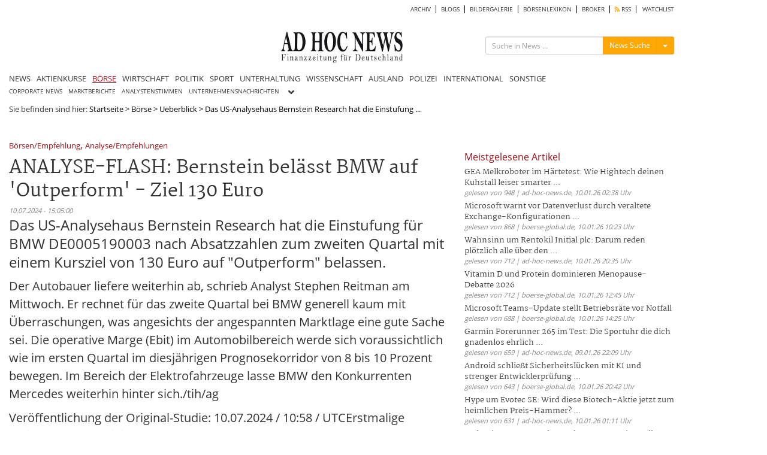

--- FILE ---
content_type: text/html; charset=utf8
request_url: https://www.ad-hoc-news.de/widget/mostRead/15/boerse/de/172800?callback=jsonp1768164424562
body_size: 1822
content:
jsonp1768164424562({"html":"<div class=\"col-xs-12 col-sm-12 col-md-12 col-lg-12\" id=\"widget_mostread_container\">\r\n\t<h2 class=\"section-title\"><a href=\"\/meistgelesene\">Meistgelesene Artikel<\/a><\/h2>\r\n\t<div class=\"col-xs-12 col-sm-12 col-md-12 col-lg-12\" id=\"mostread-content\" >\r\n\t\t\t\t\t<ul>\r\n\t\t\t\t\t\t\t\t<li>\r\n\t\t\t\t\t\t<h3 class=\"list-news\">\r\n\t\t\t\t\t\t\t<a href=\"\/boerse\/news\/ueberblick\/gea-melkroboter-im-haertetest-wie-hightech-deinen-kuhstall-leiser\/68474104\">GEA Melkroboter im H\u00e4rtetest: Wie Hightech deinen Kuhstall leiser smarter ... <\/a>\r\n\t\t\t\t\t\t<\/h3>\r\n\t\t\t\t\t\t<span class=\"date\">gelesen von 948 | ad-hoc-news.de, 10.01.26 02:38 Uhr<\/span>\r\n\t\t\t\t\t<\/li>\r\n\t\t\t\t\t\t\t\t\t<li>\r\n\t\t\t\t\t\t<h3 class=\"list-news\">\r\n\t\t\t\t\t\t\t<a href=\"\/boerse\/news\/ueberblick\/microsoft-warnt-vor-datenverlust-durch-veraltete-exchange-konfigurationen\/68474748\">Microsoft warnt vor Datenverlust durch veraltete Exchange-Konfigurationen ... <\/a>\r\n\t\t\t\t\t\t<\/h3>\r\n\t\t\t\t\t\t<span class=\"date\">gelesen von 868 | boerse-global.de, 10.01.26 10:23 Uhr<\/span>\r\n\t\t\t\t\t<\/li>\r\n\t\t\t\t\t\t\t\t\t<li>\r\n\t\t\t\t\t\t<h3 class=\"list-news\">\r\n\t\t\t\t\t\t\t<a href=\"\/boerse\/news\/ueberblick\/wahnsinn-um-rentokil-initial-plc-darum-reden-ploetzlich-alle-ueber-den\/68476101\">Wahnsinn um Rentokil Initial plc: Darum reden pl\u00f6tzlich alle \u00fcber den ... <\/a>\r\n\t\t\t\t\t\t<\/h3>\r\n\t\t\t\t\t\t<span class=\"date\">gelesen von 712 | ad-hoc-news.de, 10.01.26 20:35 Uhr<\/span>\r\n\t\t\t\t\t<\/li>\r\n\t\t\t\t\t\t\t\t\t<li>\r\n\t\t\t\t\t\t<h3 class=\"list-news\">\r\n\t\t\t\t\t\t\t<a href=\"\/boerse\/news\/ueberblick\/vitamin-d-und-protein-dominieren-menopause-debatte-2026\/68475133\">Vitamin D und Protein dominieren Menopause-Debatte 2026 <\/a>\r\n\t\t\t\t\t\t<\/h3>\r\n\t\t\t\t\t\t<span class=\"date\">gelesen von 712 | boerse-global.de, 10.01.26 12:45 Uhr<\/span>\r\n\t\t\t\t\t<\/li>\r\n\t\t\t\t\t\t\t\t\t<li>\r\n\t\t\t\t\t\t<h3 class=\"list-news\">\r\n\t\t\t\t\t\t\t<a href=\"\/boerse\/news\/ueberblick\/microsoft-teams-update-stellt-betriebsraete-vor-notfall\/68475356\">Microsoft Teams-Update stellt Betriebsr\u00e4te vor Notfall <\/a>\r\n\t\t\t\t\t\t<\/h3>\r\n\t\t\t\t\t\t<span class=\"date\">gelesen von 688 | boerse-global.de, 10.01.26 14:25 Uhr<\/span>\r\n\t\t\t\t\t<\/li>\r\n\t\t\t\t\t\t\t\t\t<li>\r\n\t\t\t\t\t\t<h3 class=\"list-news\">\r\n\t\t\t\t\t\t\t<a href=\"\/boerse\/news\/ueberblick\/garmin-forerunner-265-im-test-die-sportuhr-die-dich-gnadenlos-ehrlich\/68473745\">Garmin Forerunner 265 im Test: Die Sportuhr die dich gnadenlos ehrlich ... <\/a>\r\n\t\t\t\t\t\t<\/h3>\r\n\t\t\t\t\t\t<span class=\"date\">gelesen von 659 | ad-hoc-news.de, 09.01.26 22:09 Uhr<\/span>\r\n\t\t\t\t\t<\/li>\r\n\t\t\t\t\t\t\t\t\t<li>\r\n\t\t\t\t\t\t<h3 class=\"list-news\">\r\n\t\t\t\t\t\t\t<a href=\"\/boerse\/news\/ueberblick\/android-schliesst-sicherheitsluecken-mit-ki-und-strenger\/68476114\">Android schlie\u00dft Sicherheitsl\u00fccken mit KI und strenger Entwicklerpr\u00fcfung ... <\/a>\r\n\t\t\t\t\t\t<\/h3>\r\n\t\t\t\t\t\t<span class=\"date\">gelesen von 643 | boerse-global.de, 10.01.26 20:42 Uhr<\/span>\r\n\t\t\t\t\t<\/li>\r\n\t\t\t\t\t\t\t\t\t<li>\r\n\t\t\t\t\t\t<h3 class=\"list-news\">\r\n\t\t\t\t\t\t\t<a href=\"\/boerse\/news\/ueberblick\/hype-um-evotec-se-wird-diese-biotech-aktie-jetzt-zum-heimlichen\/68473973\">Hype um Evotec SE: Wird diese Biotech-Aktie jetzt zum heimlichen Preis-Hammer? ... <\/a>\r\n\t\t\t\t\t\t<\/h3>\r\n\t\t\t\t\t\t<span class=\"date\">gelesen von 631 | ad-hoc-news.de, 10.01.26 01:11 Uhr<\/span>\r\n\t\t\t\t\t<\/li>\r\n\t\t\t\t\t\t\t\t\t<li>\r\n\t\t\t\t\t\t<h3 class=\"list-news\">\r\n\t\t\t\t\t\t\t<a href=\"\/boerse\/news\/ueberblick\/wahnsinn-um-deutsche-bank-ag-warum-jetzt-alle-ueber-die-aktie-sprechen\/68475145\">Wahnsinn um Deutsche Bank AG: Warum jetzt alle \u00fcber die Aktie sprechen ... <\/a>\r\n\t\t\t\t\t\t<\/h3>\r\n\t\t\t\t\t\t<span class=\"date\">gelesen von 616 | ad-hoc-news.de, 10.01.26 12:50 Uhr<\/span>\r\n\t\t\t\t\t<\/li>\r\n\t\t\t\t\t\t\t\t\t<li>\r\n\t\t\t\t\t\t<h3 class=\"list-news\">\r\n\t\t\t\t\t\t\t<a href=\"\/boerse\/news\/ueberblick\/novo-nordisk-a-s-abnehm-spritzen-kurs-explosion-lohnt-sich-der-hype\/68474285\">Novo Nordisk A\/S: Abnehm-Spritzen Kurs-Explosion \u2013 lohnt sich der Hype ... <\/a>\r\n\t\t\t\t\t\t<\/h3>\r\n\t\t\t\t\t\t<span class=\"date\">gelesen von 610 | ad-hoc-news.de, 10.01.26 04:51 Uhr<\/span>\r\n\t\t\t\t\t<\/li>\r\n\t\t\t\t\t\t\t\t\t<li>\r\n\t\t\t\t\t\t<h3 class=\"list-news\">\r\n\t\t\t\t\t\t\t<a href=\"\/boerse\/news\/ueberblick\/wahnsinn-um-deutsche-telekom-ag-darum-reden-jetzt-alle-ueber-die\/68475313\">Wahnsinn um Deutsche Telekom AG: Darum reden jetzt alle \u00fcber die Telekom-Aktie ... <\/a>\r\n\t\t\t\t\t\t<\/h3>\r\n\t\t\t\t\t\t<span class=\"date\">gelesen von 604 | ad-hoc-news.de, 10.01.26 14:04 Uhr<\/span>\r\n\t\t\t\t\t<\/li>\r\n\t\t\t\t\t\t\t\t\t<li>\r\n\t\t\t\t\t\t<h3 class=\"list-news\">\r\n\t\t\t\t\t\t\t<a href=\"\/boerse\/news\/ueberblick\/duran-duran-sind-zurueck-im-rampenlicht-warum-du-diese-80s-ikonen-jetzt\/68475110\">Duran Duran sind zur\u00fcck im Rampenlicht: Warum du diese 80s-Ikonen jetzt ... <\/a>\r\n\t\t\t\t\t\t<\/h3>\r\n\t\t\t\t\t\t<span class=\"date\">gelesen von 602 | ad-hoc-news.de, 10.01.26 12:39 Uhr<\/span>\r\n\t\t\t\t\t<\/li>\r\n\t\t\t\t\t\t\t\t\t<li>\r\n\t\t\t\t\t\t<h3 class=\"list-news\">\r\n\t\t\t\t\t\t\t<a href=\"\/boerse\/news\/ueberblick\/hype-um-basf-se-chemie-gigant-ploetzlich-tiktok-star-lohnt-sich-das\/68474379\">Hype um BASF SE: Chemie-Gigant pl\u00f6tzlich TikTok-Star \u2013 lohnt sich das ... <\/a>\r\n\t\t\t\t\t\t<\/h3>\r\n\t\t\t\t\t\t<span class=\"date\">gelesen von 587 | ad-hoc-news.de, 10.01.26 05:40 Uhr<\/span>\r\n\t\t\t\t\t<\/li>\r\n\t\t\t\t\t\t\t\t\t<li>\r\n\t\t\t\t\t\t<h3 class=\"list-news\">\r\n\t\t\t\t\t\t\t<a href=\"\/boerse\/news\/ueberblick\/ios-26-3-apples-head-tracking-macht-das-iphone-beruehrungsfrei-bedienbar\/68475081\">iOS 26.3: Apples Head Tracking macht das iPhone ber\u00fchrungsfrei bedienbar ... <\/a>\r\n\t\t\t\t\t\t<\/h3>\r\n\t\t\t\t\t\t<span class=\"date\">gelesen von 585 | boerse-global.de, 10.01.26 12:26 Uhr<\/span>\r\n\t\t\t\t\t<\/li>\r\n\t\t\t\t\t\t\t\t\t<li>\r\n\t\t\t\t\t\t<h3 class=\"list-news\">\r\n\t\t\t\t\t\t\t<a href=\"\/boerse\/news\/ueberblick\/samsung-schliesst-55-kritische-sicherheitsluecken-in-galaxy-geraeten\/68476401\">Samsung schlie\u00dft 55 kritische Sicherheitsl\u00fccken in Galaxy-Ger\u00e4ten <\/a>\r\n\t\t\t\t\t\t<\/h3>\r\n\t\t\t\t\t\t<span class=\"date\">gelesen von 574 | boerse-global.de, 10.01.26 23:11 Uhr<\/span>\r\n\t\t\t\t\t<\/li>\r\n\t\t\t\t\t\t\t<\/ul>\r\n\t\t\t<!-- BEGIN taboola Below Article Thumbnails 1768164426 2026-01-11 21:47:06 AHN:AD:widget_mostread_container:taboola -->\r\n<div id=\"ahn-taboola-most-read\">\r\n<div id=\"taboola-right-rail-thumbnails\"><\/div>\r\n<script type=\"text\/javascript\">\r\n  window._taboola = window._taboola || [];\r\n  _taboola.push({\r\n    mode: 'alternating-thumbnails-rr',\r\n    container: 'taboola-right-rail-thumbnails',\r\n    placement: 'Right Rail Thumbnails',\r\n    target_type: 'mix'\r\n  });\r\n<\/script> \r\n<\/div>\r\n<!-- END taboola -->\r\n\t<\/div>\r\n<\/div>\r\n"});

--- FILE ---
content_type: text/html; charset=utf-8
request_url: https://www.google.com/recaptcha/api2/aframe
body_size: 269
content:
<!DOCTYPE HTML><html><head><meta http-equiv="content-type" content="text/html; charset=UTF-8"></head><body><script nonce="bNkVHVBxTK0fUSrzd3CFvA">/** Anti-fraud and anti-abuse applications only. See google.com/recaptcha */ try{var clients={'sodar':'https://pagead2.googlesyndication.com/pagead/sodar?'};window.addEventListener("message",function(a){try{if(a.source===window.parent){var b=JSON.parse(a.data);var c=clients[b['id']];if(c){var d=document.createElement('img');d.src=c+b['params']+'&rc='+(localStorage.getItem("rc::a")?sessionStorage.getItem("rc::b"):"");window.document.body.appendChild(d);sessionStorage.setItem("rc::e",parseInt(sessionStorage.getItem("rc::e")||0)+1);localStorage.setItem("rc::h",'1768164426083');}}}catch(b){}});window.parent.postMessage("_grecaptcha_ready", "*");}catch(b){}</script></body></html>